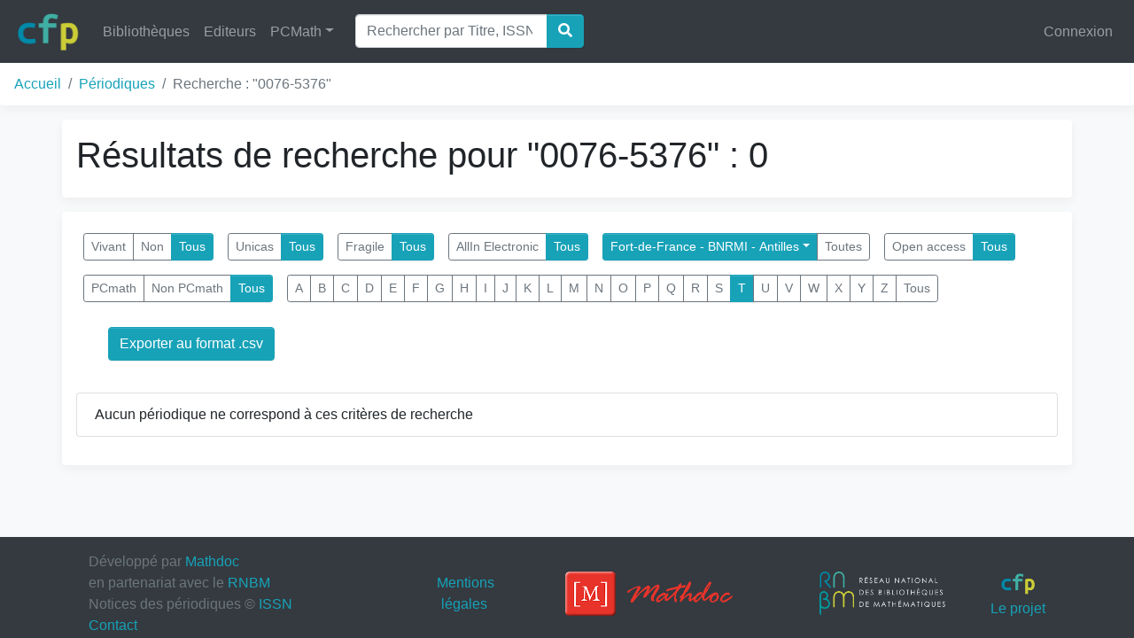

--- FILE ---
content_type: text/html; charset=utf-8
request_url: https://cfp.mathdoc.fr/periodique/?search=0076-5376&localisation=65&letter=t
body_size: 3346
content:

<!doctype html>
<html lang="en">
  <head>
    <!-- Required meta tags -->
    <meta charset="utf-8">
    <meta name="viewport" content="width=device-width, initial-scale=1, shrink-to-fit=no">

    <!-- Bootstrap CSS -->
    <link rel="stylesheet" href="/static/css/bootstrap.min.50334a398279.css">
    <link rel="stylesheet" href="/static/css/fa-solid.min.1eb5ab7ed99d.css">
    <link rel="stylesheet" href="/static/css/fontawesome.min.a308b4798c10.css">
    <link rel="stylesheet" href="/static/css/cfp.5c95e2238a46.css">
    <link rel="icon" href="/static/img/logo_cfp.b3889baaa30e.png">

    <!-- Project CSS -->
     

    <title>CFP</title>
  </head>
  <body class="bg-light">
    
    <nav class="navbar navbar-expand-md navbar-dark bg-dark fixed-top">
      <a class="navbar-brand" href="/">
        <img src="/static/img/logo_cfp.b3889baaa30e.png" class="rounded d-inline-block align-top" height="45" alt="logo cfp">
      </a>
      <button class="navbar-toggler" type="button" data-toggle="collapse" data-target="#navbarSupportedContent" aria-controls="navbarSupportedContent" aria-expanded="false" aria-label="Toggle navigation">
        <span class="navbar-toggler-icon"></span>
      </button>
      <div class="collapse navbar-collapse" id="navbarSupportedContent">
        <ul class="navbar-nav mr-auto">
          <li class="nav-item">
            <a class="nav-link" href="/library/">Bibliothèques</a>
          </li>

          <li class="nav-item">
            <a class="nav-link" href="/editor/">Editeurs</a>
          </li>


          


          <li class="nav-item dropdown">
            <a class="nav-link dropdown-toggle" href="#" id="navbarDropdown" role="button" data-toggle="dropdown" aria-haspopup="true" aria-expanded="false">PCMath</a>
            <div class="dropdown-menu" aria-labelledby="navbarDropdown">
              <a class="dropdown-item" href="/pcmath/" role="button">En savoir plus sur le PCMath</a>
              <a class="dropdown-item" href="/corpus/">Corpus Synthétique</a>
              <a class="dropdown-item" href="/corpus/detailed/">Corpus Détaillé</a>
            </div><!--/.dropdown-menu -->
          </li>
          
            <li class="nav-item active">
              <form action="/periodique/" method="get" class="form-inline ml-3">
                <div class="input-group">
                  <input class="form-control" type="search" name="search" placeholder="Rechercher par Titre, ISSN, PPN..." aria-label="Search">
                  <div class="input-group-append">
                    <button class="btn btn-primary" type="submit"><i class="fas fa-search"></i></button>
                  </div>
                </div>
              </form>
            </li>
          
        </ul>
        <ul class="navbar-nav">
          
            <li class="nav-item">
              <a class="nav-link" href="/accounts/login/?next=/periodique/">Connexion</a>
            </li>
          
        </ul>
      </div><!--/.collapse navbar-collapse -->
    </nav>

    <nav aria-label="breadcrumb" class="box-shadow">
      <ol class="breadcrumb bg-white">
        
  <li class="breadcrumb-item"><a href="/">Accueil</a></li>
  <li class="breadcrumb-item"><a href="/periodique/?">Périodiques</a>
</li>
  <li class="breadcrumb-item active" aria-current="page">Recherche : "0076-5376"</li>

      </ol>
    </nav>

    

    
      <div class="container bg-white rounded my-3 p-3 box-shadow">
        
  <h1>
    Résultats de recherche pour "0076-5376" : 0
  </h1>

        
      </div><!--/.title-container -->
    


    
      <div class="container bg-white rounded my-3 p-3 box-shadow">
        
  <form method="get">
    <div class="btn-toolbar" role="toolbar" aria-label="Filtres">
      <tr>
    <th></th>
    <td>
      
      <div class='btn-group btn-group-sm m-2' role='group' aria-label='group' id="id_vivant">
<a class="btn btn-outline-secondary" href="?search=0076-5376&localisation=65&letter=t&vivant=true">Vivant</a>
<a class="btn btn-outline-secondary" href="?search=0076-5376&localisation=65&letter=t&vivant=false">Non</a>
<a class="btn btn-primary" href="?search=0076-5376&localisation=65&letter=t&vivant=">Tous</a>
</div>
      
      
    </td>
  </tr>

  <tr>
    <th></th>
    <td>
      
      <div class='btn-group btn-group-sm m-2' role='group' aria-label='group' id="id_unica">
<a class="btn btn-outline-secondary" href="?search=0076-5376&localisation=65&letter=t&unica=true">Unicas</a>
<a class="btn btn-primary" href="?search=0076-5376&localisation=65&letter=t&unica=">Tous</a>
</div>
      
      
    </td>
  </tr>

  <tr>
    <th></th>
    <td>
      
      <div class='btn-group btn-group-sm m-2' role='group' aria-label='group' id="id_frail">
<a class="btn btn-outline-secondary" href="?search=0076-5376&localisation=65&letter=t&frail=true">Fragile</a>
<a class="btn btn-primary" href="?search=0076-5376&localisation=65&letter=t&frail=">Tous</a>
</div>
      
      
    </td>
  </tr>

  <tr>
    <th></th>
    <td>
      
      <div class='btn-group btn-group-sm m-2' role='group' aria-label='group' id="id_allin_electronic">
<a class="btn btn-outline-secondary" href="?search=0076-5376&localisation=65&letter=t&allin_electronic=true">AllIn Electronic</a>
<a class="btn btn-primary" href="?search=0076-5376&localisation=65&letter=t&allin_electronic=">Tous</a>
</div>
      
      
    </td>
  </tr>

  <tr>
    <th></th>
    <td>
      
      <div class='btn-group btn-group-sm m-2' role='group' aria-label='group' id="id_localisation">
<div class="btn-group btn-group-sm" role="group"><button id="btnGroupDrop1" type="button" class="btn btn-primary dropdown-toggle" data-toggle="dropdown" aria-haspopup="true" aria-expanded="false">Fort-de-France - BNRMI - Antilles</button><div class="dropdown-menu" aria-labelledby="btnGroupDrop1">
<a class="dropdown-item" href="?search=0076-5376&localisation=60&letter=t">Angers</a>
<a class="dropdown-item" href="?search=0076-5376&localisation=1&letter=t">Avignon - Bibliothèque Math.</a>
<a class="dropdown-item" href="?search=0076-5376&localisation=2&letter=t">Besançon - Bib. Math.</a>
<a class="dropdown-item" href="?search=0076-5376&localisation=50&letter=t">Bibliothèque Saints-Pères - Sciences</a>
<a class="dropdown-item" href="?search=0076-5376&localisation=3&letter=t">Bordeaux - Bib. recherche Maths-Info (BM</a>
<a class="dropdown-item" href="?search=0076-5376&localisation=4&letter=t">Brest - Bib. Math.</a>
<a class="dropdown-item" href="?search=0076-5376&localisation=10&letter=t">Bures - Bibliothèque IHES</a>
<a class="dropdown-item" href="?search=0076-5376&localisation=5&letter=t">Caen - BU Rosalind Franklin</a>
<a class="dropdown-item" href="?search=0076-5376&localisation=92&letter=t">Caen - Fédé NM - Bib virtuelle</a>
<a class="dropdown-item" href="?search=0076-5376&localisation=12&letter=t">Cergy - BU de Saint-Martin</a>
<a class="dropdown-item" href="?search=0076-5376&localisation=6&letter=t">Clermont - Bib. Math.</a>
<a class="dropdown-item" href="?search=0076-5376&localisation=7&letter=t">Dijon - Bib. Math.</a>
<a class="dropdown-item" href="?search=0076-5376&localisation=65&letter=t">Fort-de-France - BNRMI - Antilles</a>
<a class="dropdown-item" href="?search=0076-5376&localisation=8&letter=t">Grenoble - Bib. Jean-Pierre Demailly</a>
<a class="dropdown-item" href="?search=0076-5376&localisation=9&letter=t">Grenoble - IMAG</a>
<a class="dropdown-item" href="?search=0076-5376&localisation=22&letter=t">Lille - B2RM/BIBMATH</a>
<a class="dropdown-item" href="?search=0076-5376&localisation=23&letter=t">Limoges - Bib. XLIM</a>
<a class="dropdown-item" href="?search=0076-5376&localisation=24&letter=t">Lyon - Bibliothèque de Mathématiques</a>
<a class="dropdown-item" href="?search=0076-5376&localisation=49&letter=t">Marne-la-Vallée - Bibliothèque ENPC</a>
<a class="dropdown-item" href="?search=0076-5376&localisation=13&letter=t">Marne-la-Vallée - BU  Université Gustave</a>
<a class="dropdown-item" href="?search=0076-5376&localisation=26&letter=t">Marseille - CIRM</a>
<a class="dropdown-item" href="?search=0076-5376&localisation=27&letter=t">Marseille - I2M</a>
<a class="dropdown-item" href="?search=0076-5376&localisation=30&letter=t">Montpellier - Bib. Math.</a>
<a class="dropdown-item" href="?search=0076-5376&localisation=32&letter=t">Nancy-Metz - Bib. Math.</a>
<a class="dropdown-item" href="?search=0076-5376&localisation=33&letter=t">Nantes - CRDM</a>
<a class="dropdown-item" href="?search=0076-5376&localisation=34&letter=t">Nice - Bib. Math.</a>
<a class="dropdown-item" href="?search=0076-5376&localisation=35&letter=t">Orléans - Bib. Math.</a>
<a class="dropdown-item" href="?search=0076-5376&localisation=14&letter=t">Orsay - BJH</a>
<a class="dropdown-item" href="?search=0076-5376&localisation=15&letter=t">Palaiseau - Polytechnique (BCX-CMAP-CMLS</a>
<a class="dropdown-item" href="?search=0076-5376&localisation=19&letter=t">Paris -  Bib. Math. ENS</a>
<a class="dropdown-item" href="?search=0076-5376&localisation=16&letter=t">Paris - Bib. Math. Sorbonne Nord</a>
<a class="dropdown-item" href="?search=0076-5376&localisation=20&letter=t">Paris - Bibliothèque de l'IHP</a>
<a class="dropdown-item" href="?search=0076-5376&localisation=51&letter=t">Paris - CEREMADE</a>
<a class="dropdown-item" href="?search=0076-5376&localisation=77&letter=t">Paris - CESDoc</a>
<a class="dropdown-item" href="?search=0076-5376&localisation=93&letter=t">Paris - MIR - Bib virtuelle</a>
<a class="dropdown-item" href="?search=0076-5376&localisation=66&letter=t">Paris - MIR Jussieu</a>
<a class="dropdown-item" href="?search=0076-5376&localisation=21&letter=t">Paris - MIR Sophie Germain</a>
<a class="dropdown-item" href="?search=0076-5376&localisation=56&letter=t">Pau - IPRA</a>
<a class="dropdown-item" href="?search=0076-5376&localisation=36&letter=t">Poitiers - Bib. Math</a>
<a class="dropdown-item" href="?search=0076-5376&localisation=38&letter=t">Rennes - Bibliothèque de l'IRMAR</a>
<a class="dropdown-item" href="?search=0076-5376&localisation=39&letter=t">Rouen - Bib. Math.</a>
<a class="dropdown-item" href="?search=0076-5376&localisation=40&letter=t">Saint Étienne - BU Sciences - Métare</a>
<a class="dropdown-item" href="?search=0076-5376&localisation=78&letter=t">Saint Étienne - Learning Center</a>
<a class="dropdown-item" href="?search=0076-5376&localisation=41&letter=t">Strasbourg - Bib. Math.</a>
<a class="dropdown-item" href="?search=0076-5376&localisation=42&letter=t">Toulouse - Bib. Math.</a>
<a class="dropdown-item" href="?search=0076-5376&localisation=43&letter=t">Tours - Bib. Math.</a>
<a class="dropdown-item" href="?search=0076-5376&localisation=61&letter=t">Versailles - Bib. Math.</a>
</div></div>
<a class="btn btn-outline-secondary" href="?search=0076-5376&localisation=&letter=t">Toutes</a>
</div>
      
      
    </td>
  </tr>

  <tr>
    <th></th>
    <td>
      
      <div class='btn-group btn-group-sm m-2' role='group' aria-label='group' id="id_open_access">
<a class="btn btn-outline-secondary" href="?search=0076-5376&localisation=65&letter=t&open_access=true">Open access</a>
<a class="btn btn-primary" href="?search=0076-5376&localisation=65&letter=t&open_access=">Tous</a>
</div>
      
      
    </td>
  </tr>

  <tr>
    <th></th>
    <td>
      
      <div class='btn-group btn-group-sm m-2' role='group' aria-label='group' id="id_pcmath">
<a class="btn btn-outline-secondary" href="?search=0076-5376&localisation=65&letter=t&pcmath=false">PCmath</a>
<a class="btn btn-outline-secondary" href="?search=0076-5376&localisation=65&letter=t&pcmath=true">Non PCmath</a>
<a class="btn btn-primary" href="?search=0076-5376&localisation=65&letter=t&pcmath=">Tous</a>
</div>
      
      
    </td>
  </tr>

  <tr>
    <th></th>
    <td>
      
      <div class='btn-group btn-group-sm m-2' role='group' aria-label='group' id="id_letter">
<a class="btn btn-outline-secondary" href="?search=0076-5376&localisation=65&letter=a">A</a>
<a class="btn btn-outline-secondary" href="?search=0076-5376&localisation=65&letter=b">B</a>
<a class="btn btn-outline-secondary" href="?search=0076-5376&localisation=65&letter=c">C</a>
<a class="btn btn-outline-secondary" href="?search=0076-5376&localisation=65&letter=d">D</a>
<a class="btn btn-outline-secondary" href="?search=0076-5376&localisation=65&letter=e">E</a>
<a class="btn btn-outline-secondary" href="?search=0076-5376&localisation=65&letter=f">F</a>
<a class="btn btn-outline-secondary" href="?search=0076-5376&localisation=65&letter=g">G</a>
<a class="btn btn-outline-secondary" href="?search=0076-5376&localisation=65&letter=h">H</a>
<a class="btn btn-outline-secondary" href="?search=0076-5376&localisation=65&letter=i">I</a>
<a class="btn btn-outline-secondary" href="?search=0076-5376&localisation=65&letter=j">J</a>
<a class="btn btn-outline-secondary" href="?search=0076-5376&localisation=65&letter=k">K</a>
<a class="btn btn-outline-secondary" href="?search=0076-5376&localisation=65&letter=l">L</a>
<a class="btn btn-outline-secondary" href="?search=0076-5376&localisation=65&letter=m">M</a>
<a class="btn btn-outline-secondary" href="?search=0076-5376&localisation=65&letter=n">N</a>
<a class="btn btn-outline-secondary" href="?search=0076-5376&localisation=65&letter=o">O</a>
<a class="btn btn-outline-secondary" href="?search=0076-5376&localisation=65&letter=p">P</a>
<a class="btn btn-outline-secondary" href="?search=0076-5376&localisation=65&letter=q">Q</a>
<a class="btn btn-outline-secondary" href="?search=0076-5376&localisation=65&letter=r">R</a>
<a class="btn btn-outline-secondary" href="?search=0076-5376&localisation=65&letter=s">S</a>
<a class="btn btn-primary" href="?search=0076-5376&localisation=65&letter=t">T</a>
<a class="btn btn-outline-secondary" href="?search=0076-5376&localisation=65&letter=u">U</a>
<a class="btn btn-outline-secondary" href="?search=0076-5376&localisation=65&letter=v">V</a>
<a class="btn btn-outline-secondary" href="?search=0076-5376&localisation=65&letter=w">W</a>
<a class="btn btn-outline-secondary" href="?search=0076-5376&localisation=65&letter=x">X</a>
<a class="btn btn-outline-secondary" href="?search=0076-5376&localisation=65&letter=y">Y</a>
<a class="btn btn-outline-secondary" href="?search=0076-5376&localisation=65&letter=z">Z</a>
<a class="btn btn-outline-secondary" href="?search=0076-5376&localisation=65&letter=">Tous</a>
</div>
      
      
        <input type="hidden" name="search" value="0076-5376" id="id_search">
      
    </td>
  </tr>
    </div>
  </form>

<!--******** Export csv **********-->
   <div class="card-body">
     <a class="btn btn-primary mx-3" href="/periodique/export/?search=0076-5376&amp;localisation=65&amp;letter=t">Exporter au format .csv</a>
   </div>

  <ul class="list-group my-3">
    
      <li class="list-group-item">
        Aucun périodique ne correspond à ces critères de recherche
      </li>
    
  </ul>

  

      </div><!--/.body-container -->
    

    <nav class="footer navbar navbar-dark bg-dark sticky-bottom mt-3 p-3">
      <div class='container'>
        <div class='col-xs-12 col-lg-4 text-muted'>
          Développé par <a href="http://www.mathdoc.fr" target='_blank'>Mathdoc</a>
          <br>
          en partenariat avec le <a href="http://www.rnbm.org" target='_blank'>RNBM</a>
          <br>
          Notices des périodiques &copy; <a href="http://portal.issn.org" target="_blank">ISSN</a>
          <br>
          <a href='mailto:cfp_co@listes.rnbm.org'>Contact</a>
        </div>

        <div class='d-none d-lg-block col-lg-1 text-center'>
          <a href="/mention_legale/" target='_blank'>Mentions légales</a>
        </div>

        <div class='d-none d-lg-block col-lg-3 text-center'>
          <a href="http://www.mathdoc.fr" target='_blank'>
            <img src="/static/img/logo_mathdoc_large.41cd42f4e3f8.png" class="rounded m-3" height='50' alt="logo mathdoc large">
          </a>
        </div>

        <div class='d-none d-lg-block col-lg-2 text-center'>
          <a href="http://www.rnbm.org" target='_blank'>
            <img src="/static/img/logo_rnbm_large.b769f8902f71.png" class="rounded m-3" height='50' alt="logo rnbm large">
          </a>
        </div>

        <div class='d-none d-lg-block col-lg-1 text-center'>
<!--          <img src="/static/img/logo_cfp.b3889baaa30e.png" class="rounded m-1" height='25'>-->
          <a href="https://www.mathdoc.fr/realisations/cfp/" target='_blank'>
            <img src="/static/img/logo_cfp.b3889baaa30e.png" class="rounded m-1" height='25'>Le projet
          </a>
        </div>
      </div>
    </nav>

    <!-- Optional JavaScript -->
    <!-- jQuery first, then Popper.js, then Bootstrap JS -->
    <script src="/static/js/jquery-3.3.1.min.a09e13ee94d5.js"></script>
    <script src="/static/js/popper-1.12.9.min.135fa9e662ea.js"></script>
    <script src="/static/js/bootstrap-4.0.0.min.fe1457ee36b1.js"></script>

    <!-- Project JavaScript -->
     
    
  </body>
</html>
